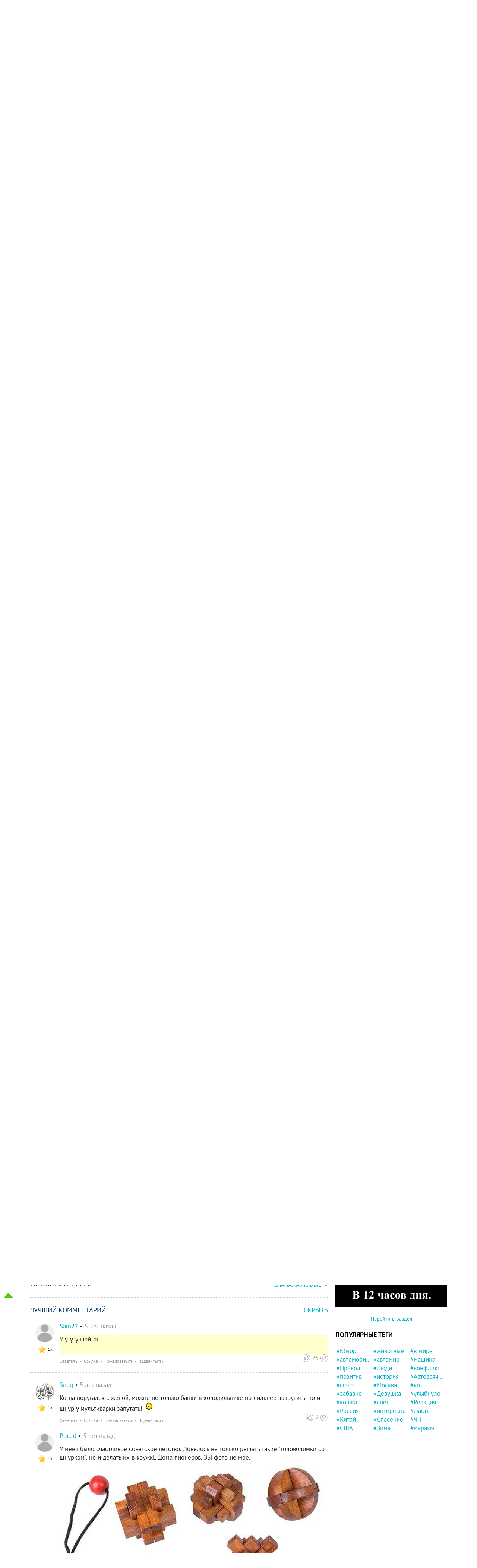

--- FILE ---
content_type: text/html; charset=utf-8
request_url: https://autofill.yandex.ru/suggest?client_id=53045b0e40754c13ae60b351e6de0c1e&response_type=token&redirect_uri=https%3A%2F%2Ffishki.net%2Fuser%2Flogin%2Fyandex_suggest&theme=light&location=https%3A%2F%2Ffishki.net%2Fvideo%2F3525481-hitryj-sposob-rasputaty-shnur.html%2Fcomment-39433099&ym_uid=&source_id=&process_uuid=dfc6836a-f044-4f44-8f3b-373a3ba2f9d1&widget_kind=default
body_size: 4974
content:
<html class="undefined-theme"><head><meta charSet="utf-8"/><meta name="viewport" content="width=device-width, initial-scale=1, maximum-scale=1, minimum-scale=1, shrink-to-fit=no, viewport-fit=cover"/><meta http-equiv="X-UA-Compatible" content="ie=edge"/><link rel="shortcut icon" href="/favicon.ico"/><link href="https://yastatic.net/s3/passport-static/autofill/1.79.1/iframe/suggest.css" rel="stylesheet"/><script src="//yastatic.net/react/16.13.1/react-with-dom.min.js"></script></head><body><div id="root"></div></body><script nonce="7a/1qM8xYL+KhuY40RpiMg==">
                        window.__CSRF__ = "ca138c2668347111602415f9842c8905d62a4f0f:1769032969";
                        window.__LOCALS__ = {"suggestWidget":{"button.add":"Добавить аккаунт","button.list":"Другие аккаунты","button.login":"Войти как %1","title":"Войдите с Яндекс ID","title.bnpl":"До 200 000 ₽ на покупки с Яндекс Сплитом — товар сразу, а деньги потом","title.bnpl.withValue":"%value на покупки с Яндекс Сплитом — товар сразу, а деньги потом","title.pay":"Войдите, чтобы оплачивать покупки в пару кликов с Yandex Pay"},"suggestWidgetEmpty":{"button":"Войти с Яндекс ID","subtitle":"Безопасный вход без дополнительной регистрации на сайте","subtitle.pay":"Чтобы оплачивать покупки быстро и удобно с Yandex Pay","title":"Используйте аккаунт Яндекса для входа на сервис"}};
                        window.__META__ = {"whitelist":[],"controlSum":"1769032969085460-11901696739498738661, sas","targetOrigin":"https:\u002F\u002Ffishki.net"};
                        window.__USER__ = undefined;
                        window.__SUGGEST__ = {"clientId":"53045b0e40754c13ae60b351e6de0c1e","widgetKind":"default","clientName":"https:\u002F\u002Ffishki.net","customType":"default","customArgs":{}};
                        window.__CONSTANTS__ = {"tld":"ru","lang":"ru","ssrId":"4d515806b21f4796a16a7f23c3c5684e","passportOrigin":"https:\u002F\u002Fpassport.yandex.ru","passportAuthUrl":"https:\u002F\u002Fpassport.yandex.ru\u002Fauth\u002F?retpath=https%3A%2F%2Fautofill.yandex.ru%2Fsuggest%3Fclient_id%3D53045b0e40754c13ae60b351e6de0c1e%26response_type%3Dtoken%26redirect_uri%3Dhttps%253A%252F%252Ffishki.net%252Fuser%252Flogin%252Fyandex_suggest%26theme%3Dlight%26location%3Dhttps%253A%252F%252Ffishki.net%252Fvideo%252F3525481-hitryj-sposob-rasputaty-shnur.html%252Fcomment-39433099%26ym_uid%3D%26source_id%3D%26process_uuid%3Ddfc6836a-f044-4f44-8f3b-373a3ba2f9d1%26widget_kind%3Ddefault%3Fopen%3D1&noreturn=1&origin=autofill","passportPagesUrls":{"amIosAdd":"https:\u002F\u002Fpassport.yandex.ru\u002Fam\u002Fpssp\u002Fbrowser\u002Faccount\u002F?url=__retpath__&origin=autofill","list":"https:\u002F\u002Fpassport.yandex.ru\u002Fauth\u002F?retpath=__retpath__&noreturn=1&origin=autofill&mode=list","add":"https:\u002F\u002Fpassport.yandex.ru\u002Fauth\u002F?retpath=__retpath__&noreturn=1&origin=autofill&mode=add-user","default":"https:\u002F\u002Fpassport.yandex.ru\u002Fauth\u002F?retpath=__retpath__&noreturn=1&origin=autofill"},"passportAuthUpdateUrl":"https:\u002F\u002Fpassport.yandex.ru\u002Fauth\u002Fupdate\u002F?retpath=https%3A%2F%2Fautofill.yandex.ru%2Fsuggest%3Fclient_id%3D53045b0e40754c13ae60b351e6de0c1e%26response_type%3Dtoken%26redirect_uri%3Dhttps%253A%252F%252Ffishki.net%252Fuser%252Flogin%252Fyandex_suggest%26theme%3Dlight%26location%3Dhttps%253A%252F%252Ffishki.net%252Fvideo%252F3525481-hitryj-sposob-rasputaty-shnur.html%252Fcomment-39433099%26ym_uid%3D%26source_id%3D%26process_uuid%3Ddfc6836a-f044-4f44-8f3b-373a3ba2f9d1%26widget_kind%3Ddefault%3Fopen%3D1","passportAutofillQrUrl":"https:\u002F\u002Fpassport.yandex.ru\u002Fauth\u002Fautofill-qr","skipControlSumCheck":true,"isDrawer":false,"avatarTemplate":"https:\u002F\u002Favatars.mds.yandex.net\u002Fget-yapic\u002F%avatar_id%\u002Fislands-%size%","metrikaId":"69331741","processUuid":"dfc6836a-f044-4f44-8f3b-373a3ba2f9d1","experiments":{"encodedBoxes":"-bpKrGDcs4pSHOWM6tv_R8eKDo-teJptV_aKaU588mAxlc_vOzPBa2jLiAP7oCSUsHd2ZMwqezyWwjwp5bQBsetB9BVgKfHf4rewwDsVvzo5hCDUDK4uXy6tlR6jBYQL","flags":["autofill-sugest-card-show-phone-exp","oauth-new-error-pages","oauth-yango-exp","oauth-new-outbound-page","oauth-authorize-porgs-exp"]},"encodedBoxes":"-bpKrGDcs4pSHOWM6tv_R8eKDo-teJptV_aKaU588mAxlc_vOzPBa2jLiAP7oCSUsHd2ZMwqezyWwjwp5bQBsetB9BVgKfHf4rewwDsVvzo5hCDUDK4uXy6tlR6jBYQL","type":"suggest"};
                        window.__INITIAL_ERRORS__ = {"users":null};
                        window.__USERS__ = [];
                    </script><script defer="" src="https://yastatic.net/s3/passport-static/autofill/1.79.1/iframe/suggest.js"></script></html>

--- FILE ---
content_type: text/html
request_url: https://v2.mpsuadv.ru/script
body_size: 294
content:
<p><script>
 try { 
 document.cookie = "_mpsu_id=X23SYoQhtYDGwMSJM5JMnPzPjbD0H3P8;path=/;max-age=5184000000;secure;samesite=none;domain=.fishki.net";
 var cookies2 = document.cookie;

 if (cookies2.indexOf('_mpsu_id=X23SYoQhtYDGwMSJM5JMnPzPjbD0H3P8') !== -1) {
 window.parent.postMessage({ cookieEnabled: true }, '*');
 } else {
 window.parent.postMessage({ cookieEnabled: false }, '*');
 }
 } catch (e) {
 window.parent.postMessage({ cookieEnabled: false }, '*');

 }
</script></p>

--- FILE ---
content_type: text/html
request_url: https://v2.mpsuadv.ru/script
body_size: 294
content:
<p><script>
 try { 
 document.cookie = "_mpsu_id=X23SYoQhtYDGwMSJM5JMnPzPjbD0H3P8;path=/;max-age=5184000000;secure;samesite=none;domain=.fishki.net";
 var cookies2 = document.cookie;

 if (cookies2.indexOf('_mpsu_id=X23SYoQhtYDGwMSJM5JMnPzPjbD0H3P8') !== -1) {
 window.parent.postMessage({ cookieEnabled: true }, '*');
 } else {
 window.parent.postMessage({ cookieEnabled: false }, '*');
 }
 } catch (e) {
 window.parent.postMessage({ cookieEnabled: false }, '*');

 }
</script></p>

--- FILE ---
content_type: application/javascript; charset=UTF-8
request_url: https://w.rulive.ru/show/std?scid=176&sc=generated_ID_iaor8iarmjr&ref=https%3A%2F%2Fm.fishki.net%2Fvideo%2F3525481-hitryj-sposob-rasputaty-shnur.html%2Fcomment-39433099&loc=https%3A%2F%2Ffishki.net%2Fvideo%2F3525481-hitryj-sposob-rasputaty-shnur.html%2Fcomment-39433099&tuid=1gc2025fdfxc000
body_size: 1400
content:
var iframe = document.createElement("iframe");
iframe.setAttribute("src", "https://w.rulive.ru/wrapper?id=generated_ID_iaor8iarmjr");
iframe.setAttribute("marginWidth", "0");
iframe.setAttribute("marginHeight", "0");
iframe.setAttribute("frameBorder", "0");
iframe.setAttribute("width", "100%");
iframe.setAttribute("height", "100%");
iframe.setAttribute("style", "margin:0;padding:0;border:none; width: 100%; height: 100%");
iframe.setAttribute("scroll", "no");
iframe.onload = () => {iframe.contentWindow.postMessage({"appearance":"inread","baseURL":"https://w.rulive.ru/","canSwitch":true,"contentURLs":["https://rutube.ru/play/embed/f08e4f79b14205ddf0f70476234a1a78?sid=c330986c-d30b-483e-8bd3-589ac96beb74%3A08dd49c4514c128f6be226df59fb0273"],"desktop_height":0,"desktop_position":"rb","desktop_width":0,"floating_show":false,"height":"100%","id":"c330986c-d30b-483e-8bd3-589ac96beb74:08dd49c4514c128f6be226df59fb0273","maxLength":300,"mobile_device":false,"mobile_height":0,"mobile_position":"rb","mobile_width":0,"pixelUrl":"","rutubeImpressionTimeout":1,"scriptContainer":"generated_ID_iaor8iarmjr","type":"web","width":"100%"}, '*');};

var container = document.getElementById("app_generated_ID_iaor8iarmjr");
container.appendChild(iframe);
